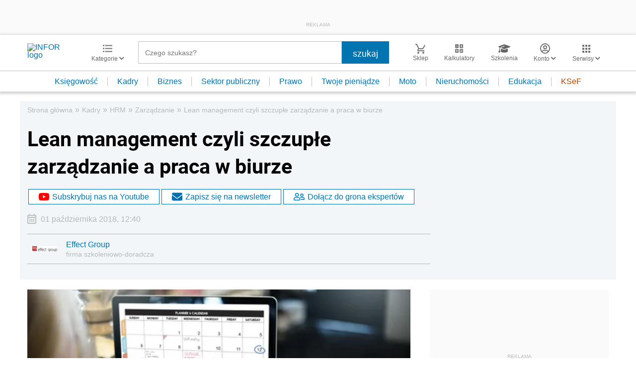

--- FILE ---
content_type: text/html; charset=utf-8
request_url: https://www.google.com/recaptcha/api2/aframe
body_size: 182
content:
<!DOCTYPE HTML><html><head><meta http-equiv="content-type" content="text/html; charset=UTF-8"></head><body><script nonce="5Zr1yySeD2YCIn5pN7aTbw">/** Anti-fraud and anti-abuse applications only. See google.com/recaptcha */ try{var clients={'sodar':'https://pagead2.googlesyndication.com/pagead/sodar?'};window.addEventListener("message",function(a){try{if(a.source===window.parent){var b=JSON.parse(a.data);var c=clients[b['id']];if(c){var d=document.createElement('img');d.src=c+b['params']+'&rc='+(localStorage.getItem("rc::a")?sessionStorage.getItem("rc::b"):"");window.document.body.appendChild(d);sessionStorage.setItem("rc::e",parseInt(sessionStorage.getItem("rc::e")||0)+1);localStorage.setItem("rc::h",'1769071674047');}}}catch(b){}});window.parent.postMessage("_grecaptcha_ready", "*");}catch(b){}</script></body></html>

--- FILE ---
content_type: application/javascript
request_url: https://inforpl.incdn.pl/authors.5a22b97d.js
body_size: 50
content:
(window.webpackJsonp=window.webpackJsonp||[]).push([["authors"],{NXMT:function(n,e){document.addEventListener("DOMContentLoaded",(function(){var n=document.querySelectorAll(".authors");if(n.length>0)for(var e=0;e<n.length;e++)""!==n[e].innerHTML&&(n[e].innerHTML.replace(/\s/g,"").length||(n[e].style.display="none"))}),!1)}},[["NXMT","runtime"]]]);

--- FILE ---
content_type: text/plain; charset=UTF-8
request_url: https://at.teads.tv/fpc?analytics_tag_id=PUB_5576&tfpvi=&gdpr_status=22&gdpr_reason=220&gdpr_consent=&ccpa_consent=&shared_ids=&sv=d656f4a&
body_size: 56
content:
ODRhNWYwODEtNzZhNC00M2JjLTgyYTctMjI0MGRiN2Q5MmEzIy04LTM=